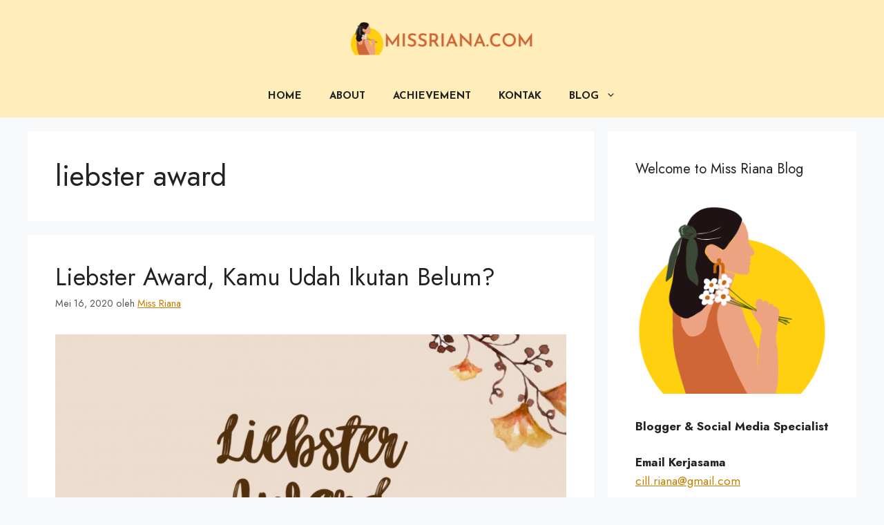

--- FILE ---
content_type: text/html; charset=UTF-8
request_url: https://missriana.com/tag/liebster-award/
body_size: 13283
content:
<!DOCTYPE html>
<html lang="id">
<head>
	<meta charset="UTF-8">
	<meta name='robots' content='index, follow, max-image-preview:large, max-snippet:-1, max-video-preview:-1' />
		<style>img:is([sizes="auto" i], [sizes^="auto," i]) { contain-intrinsic-size: 3000px 1500px }</style>
		<meta name="viewport" content="width=device-width, initial-scale=1">
	<!-- This site is optimized with the Yoast SEO plugin v23.5 - https://yoast.com/wordpress/plugins/seo/ -->
	<title>liebster award Archives - Miss Riana</title>
	<link rel="canonical" href="https://missriana.com/tag/liebster-award/" />
	<meta property="og:locale" content="id_ID" />
	<meta property="og:type" content="article" />
	<meta property="og:title" content="liebster award Archives - Miss Riana" />
	<meta property="og:url" content="https://missriana.com/tag/liebster-award/" />
	<meta property="og:site_name" content="Miss Riana" />
	<meta property="og:image" content="https://missriana.com/wp-content/uploads/2021/01/riana-Dewie-di-blog-missriana.com_.png" />
	<meta property="og:image:width" content="704" />
	<meta property="og:image:height" content="396" />
	<meta property="og:image:type" content="image/png" />
	<meta name="twitter:card" content="summary_large_image" />
	<meta name="twitter:site" content="@RianaDewie" />
	<script type="application/ld+json" class="yoast-schema-graph">{"@context":"https://schema.org","@graph":[{"@type":"CollectionPage","@id":"https://missriana.com/tag/liebster-award/","url":"https://missriana.com/tag/liebster-award/","name":"liebster award Archives - Miss Riana","isPartOf":{"@id":"https://missriana.com/#website"},"primaryImageOfPage":{"@id":"https://missriana.com/tag/liebster-award/#primaryimage"},"image":{"@id":"https://missriana.com/tag/liebster-award/#primaryimage"},"thumbnailUrl":"https://missriana.com/wp-content/uploads/2020/05/InShot_20201007_020622014.jpg","breadcrumb":{"@id":"https://missriana.com/tag/liebster-award/#breadcrumb"},"inLanguage":"id"},{"@type":"ImageObject","inLanguage":"id","@id":"https://missriana.com/tag/liebster-award/#primaryimage","url":"https://missriana.com/wp-content/uploads/2020/05/InShot_20201007_020622014.jpg","contentUrl":"https://missriana.com/wp-content/uploads/2020/05/InShot_20201007_020622014.jpg","width":1000,"height":588,"caption":"Liebster Award popular di seluruh penjuru dunia - missriana.com"},{"@type":"BreadcrumbList","@id":"https://missriana.com/tag/liebster-award/#breadcrumb","itemListElement":[{"@type":"ListItem","position":1,"name":"Home","item":"https://missriana.com/"},{"@type":"ListItem","position":2,"name":"liebster award"}]},{"@type":"WebSite","@id":"https://missriana.com/#website","url":"https://missriana.com/","name":"Miss Riana","description":"Berawal dari Pengalaman, Berakhir menjadi Kenangan","potentialAction":[{"@type":"SearchAction","target":{"@type":"EntryPoint","urlTemplate":"https://missriana.com/?s={search_term_string}"},"query-input":{"@type":"PropertyValueSpecification","valueRequired":true,"valueName":"search_term_string"}}],"inLanguage":"id"}]}</script>
	<!-- / Yoast SEO plugin. -->


<link rel='dns-prefetch' href='//cdn.jsdelivr.net' />
<link rel='dns-prefetch' href='//www.googletagmanager.com' />
<link href='https://fonts.gstatic.com' crossorigin rel='preconnect' />
<link href='https://fonts.googleapis.com' crossorigin rel='preconnect' />
<link rel="alternate" type="application/rss+xml" title="Miss Riana &raquo; Feed" href="https://missriana.com/feed/" />
<link rel="alternate" type="application/rss+xml" title="Miss Riana &raquo; Umpan Komentar" href="https://missriana.com/comments/feed/" />
<link rel="alternate" type="application/rss+xml" title="Miss Riana &raquo; liebster award Umpan Tag" href="https://missriana.com/tag/liebster-award/feed/" />
<script>
window._wpemojiSettings = {"baseUrl":"https:\/\/s.w.org\/images\/core\/emoji\/14.0.0\/72x72\/","ext":".png","svgUrl":"https:\/\/s.w.org\/images\/core\/emoji\/14.0.0\/svg\/","svgExt":".svg","source":{"concatemoji":"https:\/\/missriana.com\/wp-includes\/js\/wp-emoji-release.min.js?ver=6.4.7"}};
/*! This file is auto-generated */
!function(i,n){var o,s,e;function c(e){try{var t={supportTests:e,timestamp:(new Date).valueOf()};sessionStorage.setItem(o,JSON.stringify(t))}catch(e){}}function p(e,t,n){e.clearRect(0,0,e.canvas.width,e.canvas.height),e.fillText(t,0,0);var t=new Uint32Array(e.getImageData(0,0,e.canvas.width,e.canvas.height).data),r=(e.clearRect(0,0,e.canvas.width,e.canvas.height),e.fillText(n,0,0),new Uint32Array(e.getImageData(0,0,e.canvas.width,e.canvas.height).data));return t.every(function(e,t){return e===r[t]})}function u(e,t,n){switch(t){case"flag":return n(e,"\ud83c\udff3\ufe0f\u200d\u26a7\ufe0f","\ud83c\udff3\ufe0f\u200b\u26a7\ufe0f")?!1:!n(e,"\ud83c\uddfa\ud83c\uddf3","\ud83c\uddfa\u200b\ud83c\uddf3")&&!n(e,"\ud83c\udff4\udb40\udc67\udb40\udc62\udb40\udc65\udb40\udc6e\udb40\udc67\udb40\udc7f","\ud83c\udff4\u200b\udb40\udc67\u200b\udb40\udc62\u200b\udb40\udc65\u200b\udb40\udc6e\u200b\udb40\udc67\u200b\udb40\udc7f");case"emoji":return!n(e,"\ud83e\udef1\ud83c\udffb\u200d\ud83e\udef2\ud83c\udfff","\ud83e\udef1\ud83c\udffb\u200b\ud83e\udef2\ud83c\udfff")}return!1}function f(e,t,n){var r="undefined"!=typeof WorkerGlobalScope&&self instanceof WorkerGlobalScope?new OffscreenCanvas(300,150):i.createElement("canvas"),a=r.getContext("2d",{willReadFrequently:!0}),o=(a.textBaseline="top",a.font="600 32px Arial",{});return e.forEach(function(e){o[e]=t(a,e,n)}),o}function t(e){var t=i.createElement("script");t.src=e,t.defer=!0,i.head.appendChild(t)}"undefined"!=typeof Promise&&(o="wpEmojiSettingsSupports",s=["flag","emoji"],n.supports={everything:!0,everythingExceptFlag:!0},e=new Promise(function(e){i.addEventListener("DOMContentLoaded",e,{once:!0})}),new Promise(function(t){var n=function(){try{var e=JSON.parse(sessionStorage.getItem(o));if("object"==typeof e&&"number"==typeof e.timestamp&&(new Date).valueOf()<e.timestamp+604800&&"object"==typeof e.supportTests)return e.supportTests}catch(e){}return null}();if(!n){if("undefined"!=typeof Worker&&"undefined"!=typeof OffscreenCanvas&&"undefined"!=typeof URL&&URL.createObjectURL&&"undefined"!=typeof Blob)try{var e="postMessage("+f.toString()+"("+[JSON.stringify(s),u.toString(),p.toString()].join(",")+"));",r=new Blob([e],{type:"text/javascript"}),a=new Worker(URL.createObjectURL(r),{name:"wpTestEmojiSupports"});return void(a.onmessage=function(e){c(n=e.data),a.terminate(),t(n)})}catch(e){}c(n=f(s,u,p))}t(n)}).then(function(e){for(var t in e)n.supports[t]=e[t],n.supports.everything=n.supports.everything&&n.supports[t],"flag"!==t&&(n.supports.everythingExceptFlag=n.supports.everythingExceptFlag&&n.supports[t]);n.supports.everythingExceptFlag=n.supports.everythingExceptFlag&&!n.supports.flag,n.DOMReady=!1,n.readyCallback=function(){n.DOMReady=!0}}).then(function(){return e}).then(function(){var e;n.supports.everything||(n.readyCallback(),(e=n.source||{}).concatemoji?t(e.concatemoji):e.wpemoji&&e.twemoji&&(t(e.twemoji),t(e.wpemoji)))}))}((window,document),window._wpemojiSettings);
</script>
<style id='wp-emoji-styles-inline-css'>

	img.wp-smiley, img.emoji {
		display: inline !important;
		border: none !important;
		box-shadow: none !important;
		height: 1em !important;
		width: 1em !important;
		margin: 0 0.07em !important;
		vertical-align: -0.1em !important;
		background: none !important;
		padding: 0 !important;
	}
</style>
<link rel='stylesheet' id='wp-block-library-css' href='https://missriana.com/wp-includes/css/dist/block-library/style.min.css?ver=6.4.7' media='all' />
<style id='classic-theme-styles-inline-css'>
/*! This file is auto-generated */
.wp-block-button__link{color:#fff;background-color:#32373c;border-radius:9999px;box-shadow:none;text-decoration:none;padding:calc(.667em + 2px) calc(1.333em + 2px);font-size:1.125em}.wp-block-file__button{background:#32373c;color:#fff;text-decoration:none}
</style>
<style id='global-styles-inline-css'>
body{--wp--preset--color--black: #000000;--wp--preset--color--cyan-bluish-gray: #abb8c3;--wp--preset--color--white: #ffffff;--wp--preset--color--pale-pink: #f78da7;--wp--preset--color--vivid-red: #cf2e2e;--wp--preset--color--luminous-vivid-orange: #ff6900;--wp--preset--color--luminous-vivid-amber: #fcb900;--wp--preset--color--light-green-cyan: #7bdcb5;--wp--preset--color--vivid-green-cyan: #00d084;--wp--preset--color--pale-cyan-blue: #8ed1fc;--wp--preset--color--vivid-cyan-blue: #0693e3;--wp--preset--color--vivid-purple: #9b51e0;--wp--preset--color--contrast: var(--contrast);--wp--preset--color--contrast-2: var(--contrast-2);--wp--preset--color--contrast-3: var(--contrast-3);--wp--preset--color--base: var(--base);--wp--preset--color--base-2: var(--base-2);--wp--preset--color--base-3: var(--base-3);--wp--preset--color--accent: var(--accent);--wp--preset--gradient--vivid-cyan-blue-to-vivid-purple: linear-gradient(135deg,rgba(6,147,227,1) 0%,rgb(155,81,224) 100%);--wp--preset--gradient--light-green-cyan-to-vivid-green-cyan: linear-gradient(135deg,rgb(122,220,180) 0%,rgb(0,208,130) 100%);--wp--preset--gradient--luminous-vivid-amber-to-luminous-vivid-orange: linear-gradient(135deg,rgba(252,185,0,1) 0%,rgba(255,105,0,1) 100%);--wp--preset--gradient--luminous-vivid-orange-to-vivid-red: linear-gradient(135deg,rgba(255,105,0,1) 0%,rgb(207,46,46) 100%);--wp--preset--gradient--very-light-gray-to-cyan-bluish-gray: linear-gradient(135deg,rgb(238,238,238) 0%,rgb(169,184,195) 100%);--wp--preset--gradient--cool-to-warm-spectrum: linear-gradient(135deg,rgb(74,234,220) 0%,rgb(151,120,209) 20%,rgb(207,42,186) 40%,rgb(238,44,130) 60%,rgb(251,105,98) 80%,rgb(254,248,76) 100%);--wp--preset--gradient--blush-light-purple: linear-gradient(135deg,rgb(255,206,236) 0%,rgb(152,150,240) 100%);--wp--preset--gradient--blush-bordeaux: linear-gradient(135deg,rgb(254,205,165) 0%,rgb(254,45,45) 50%,rgb(107,0,62) 100%);--wp--preset--gradient--luminous-dusk: linear-gradient(135deg,rgb(255,203,112) 0%,rgb(199,81,192) 50%,rgb(65,88,208) 100%);--wp--preset--gradient--pale-ocean: linear-gradient(135deg,rgb(255,245,203) 0%,rgb(182,227,212) 50%,rgb(51,167,181) 100%);--wp--preset--gradient--electric-grass: linear-gradient(135deg,rgb(202,248,128) 0%,rgb(113,206,126) 100%);--wp--preset--gradient--midnight: linear-gradient(135deg,rgb(2,3,129) 0%,rgb(40,116,252) 100%);--wp--preset--font-size--small: 13px;--wp--preset--font-size--medium: 20px;--wp--preset--font-size--large: 36px;--wp--preset--font-size--x-large: 42px;--wp--preset--spacing--20: 0.44rem;--wp--preset--spacing--30: 0.67rem;--wp--preset--spacing--40: 1rem;--wp--preset--spacing--50: 1.5rem;--wp--preset--spacing--60: 2.25rem;--wp--preset--spacing--70: 3.38rem;--wp--preset--spacing--80: 5.06rem;--wp--preset--shadow--natural: 6px 6px 9px rgba(0, 0, 0, 0.2);--wp--preset--shadow--deep: 12px 12px 50px rgba(0, 0, 0, 0.4);--wp--preset--shadow--sharp: 6px 6px 0px rgba(0, 0, 0, 0.2);--wp--preset--shadow--outlined: 6px 6px 0px -3px rgba(255, 255, 255, 1), 6px 6px rgba(0, 0, 0, 1);--wp--preset--shadow--crisp: 6px 6px 0px rgba(0, 0, 0, 1);}:where(.is-layout-flex){gap: 0.5em;}:where(.is-layout-grid){gap: 0.5em;}body .is-layout-flow > .alignleft{float: left;margin-inline-start: 0;margin-inline-end: 2em;}body .is-layout-flow > .alignright{float: right;margin-inline-start: 2em;margin-inline-end: 0;}body .is-layout-flow > .aligncenter{margin-left: auto !important;margin-right: auto !important;}body .is-layout-constrained > .alignleft{float: left;margin-inline-start: 0;margin-inline-end: 2em;}body .is-layout-constrained > .alignright{float: right;margin-inline-start: 2em;margin-inline-end: 0;}body .is-layout-constrained > .aligncenter{margin-left: auto !important;margin-right: auto !important;}body .is-layout-constrained > :where(:not(.alignleft):not(.alignright):not(.alignfull)){max-width: var(--wp--style--global--content-size);margin-left: auto !important;margin-right: auto !important;}body .is-layout-constrained > .alignwide{max-width: var(--wp--style--global--wide-size);}body .is-layout-flex{display: flex;}body .is-layout-flex{flex-wrap: wrap;align-items: center;}body .is-layout-flex > *{margin: 0;}body .is-layout-grid{display: grid;}body .is-layout-grid > *{margin: 0;}:where(.wp-block-columns.is-layout-flex){gap: 2em;}:where(.wp-block-columns.is-layout-grid){gap: 2em;}:where(.wp-block-post-template.is-layout-flex){gap: 1.25em;}:where(.wp-block-post-template.is-layout-grid){gap: 1.25em;}.has-black-color{color: var(--wp--preset--color--black) !important;}.has-cyan-bluish-gray-color{color: var(--wp--preset--color--cyan-bluish-gray) !important;}.has-white-color{color: var(--wp--preset--color--white) !important;}.has-pale-pink-color{color: var(--wp--preset--color--pale-pink) !important;}.has-vivid-red-color{color: var(--wp--preset--color--vivid-red) !important;}.has-luminous-vivid-orange-color{color: var(--wp--preset--color--luminous-vivid-orange) !important;}.has-luminous-vivid-amber-color{color: var(--wp--preset--color--luminous-vivid-amber) !important;}.has-light-green-cyan-color{color: var(--wp--preset--color--light-green-cyan) !important;}.has-vivid-green-cyan-color{color: var(--wp--preset--color--vivid-green-cyan) !important;}.has-pale-cyan-blue-color{color: var(--wp--preset--color--pale-cyan-blue) !important;}.has-vivid-cyan-blue-color{color: var(--wp--preset--color--vivid-cyan-blue) !important;}.has-vivid-purple-color{color: var(--wp--preset--color--vivid-purple) !important;}.has-black-background-color{background-color: var(--wp--preset--color--black) !important;}.has-cyan-bluish-gray-background-color{background-color: var(--wp--preset--color--cyan-bluish-gray) !important;}.has-white-background-color{background-color: var(--wp--preset--color--white) !important;}.has-pale-pink-background-color{background-color: var(--wp--preset--color--pale-pink) !important;}.has-vivid-red-background-color{background-color: var(--wp--preset--color--vivid-red) !important;}.has-luminous-vivid-orange-background-color{background-color: var(--wp--preset--color--luminous-vivid-orange) !important;}.has-luminous-vivid-amber-background-color{background-color: var(--wp--preset--color--luminous-vivid-amber) !important;}.has-light-green-cyan-background-color{background-color: var(--wp--preset--color--light-green-cyan) !important;}.has-vivid-green-cyan-background-color{background-color: var(--wp--preset--color--vivid-green-cyan) !important;}.has-pale-cyan-blue-background-color{background-color: var(--wp--preset--color--pale-cyan-blue) !important;}.has-vivid-cyan-blue-background-color{background-color: var(--wp--preset--color--vivid-cyan-blue) !important;}.has-vivid-purple-background-color{background-color: var(--wp--preset--color--vivid-purple) !important;}.has-black-border-color{border-color: var(--wp--preset--color--black) !important;}.has-cyan-bluish-gray-border-color{border-color: var(--wp--preset--color--cyan-bluish-gray) !important;}.has-white-border-color{border-color: var(--wp--preset--color--white) !important;}.has-pale-pink-border-color{border-color: var(--wp--preset--color--pale-pink) !important;}.has-vivid-red-border-color{border-color: var(--wp--preset--color--vivid-red) !important;}.has-luminous-vivid-orange-border-color{border-color: var(--wp--preset--color--luminous-vivid-orange) !important;}.has-luminous-vivid-amber-border-color{border-color: var(--wp--preset--color--luminous-vivid-amber) !important;}.has-light-green-cyan-border-color{border-color: var(--wp--preset--color--light-green-cyan) !important;}.has-vivid-green-cyan-border-color{border-color: var(--wp--preset--color--vivid-green-cyan) !important;}.has-pale-cyan-blue-border-color{border-color: var(--wp--preset--color--pale-cyan-blue) !important;}.has-vivid-cyan-blue-border-color{border-color: var(--wp--preset--color--vivid-cyan-blue) !important;}.has-vivid-purple-border-color{border-color: var(--wp--preset--color--vivid-purple) !important;}.has-vivid-cyan-blue-to-vivid-purple-gradient-background{background: var(--wp--preset--gradient--vivid-cyan-blue-to-vivid-purple) !important;}.has-light-green-cyan-to-vivid-green-cyan-gradient-background{background: var(--wp--preset--gradient--light-green-cyan-to-vivid-green-cyan) !important;}.has-luminous-vivid-amber-to-luminous-vivid-orange-gradient-background{background: var(--wp--preset--gradient--luminous-vivid-amber-to-luminous-vivid-orange) !important;}.has-luminous-vivid-orange-to-vivid-red-gradient-background{background: var(--wp--preset--gradient--luminous-vivid-orange-to-vivid-red) !important;}.has-very-light-gray-to-cyan-bluish-gray-gradient-background{background: var(--wp--preset--gradient--very-light-gray-to-cyan-bluish-gray) !important;}.has-cool-to-warm-spectrum-gradient-background{background: var(--wp--preset--gradient--cool-to-warm-spectrum) !important;}.has-blush-light-purple-gradient-background{background: var(--wp--preset--gradient--blush-light-purple) !important;}.has-blush-bordeaux-gradient-background{background: var(--wp--preset--gradient--blush-bordeaux) !important;}.has-luminous-dusk-gradient-background{background: var(--wp--preset--gradient--luminous-dusk) !important;}.has-pale-ocean-gradient-background{background: var(--wp--preset--gradient--pale-ocean) !important;}.has-electric-grass-gradient-background{background: var(--wp--preset--gradient--electric-grass) !important;}.has-midnight-gradient-background{background: var(--wp--preset--gradient--midnight) !important;}.has-small-font-size{font-size: var(--wp--preset--font-size--small) !important;}.has-medium-font-size{font-size: var(--wp--preset--font-size--medium) !important;}.has-large-font-size{font-size: var(--wp--preset--font-size--large) !important;}.has-x-large-font-size{font-size: var(--wp--preset--font-size--x-large) !important;}
.wp-block-navigation a:where(:not(.wp-element-button)){color: inherit;}
:where(.wp-block-post-template.is-layout-flex){gap: 1.25em;}:where(.wp-block-post-template.is-layout-grid){gap: 1.25em;}
:where(.wp-block-columns.is-layout-flex){gap: 2em;}:where(.wp-block-columns.is-layout-grid){gap: 2em;}
.wp-block-pullquote{font-size: 1.5em;line-height: 1.6;}
</style>
<link rel='stylesheet' id='generate-style-css' href='https://missriana.com/wp-content/themes/generatepress/assets/css/main.min.css?ver=3.2.4' media='all' />
<style id='generate-style-inline-css'>
body{background-color:var(--base-2);color:var(--contrast);}a{color:var(--accent);}a{text-decoration:underline;}.entry-title a, .site-branding a, a.button, .wp-block-button__link, .main-navigation a{text-decoration:none;}a:hover, a:focus, a:active{color:var(--contrast);}.wp-block-group__inner-container{max-width:1200px;margin-left:auto;margin-right:auto;}.site-header .header-image{width:280px;}:root{--contrast:#222222;--contrast-2:#575760;--contrast-3:#bebebd;--base:#f0f0f0;--base-2:#f7f8f9;--base-3:#ffffff;--accent:#c57d00;}.has-contrast-color{color:var(--contrast);}.has-contrast-background-color{background-color:var(--contrast);}.has-contrast-2-color{color:var(--contrast-2);}.has-contrast-2-background-color{background-color:var(--contrast-2);}.has-contrast-3-color{color:var(--contrast-3);}.has-contrast-3-background-color{background-color:var(--contrast-3);}.has-base-color{color:var(--base);}.has-base-background-color{background-color:var(--base);}.has-base-2-color{color:var(--base-2);}.has-base-2-background-color{background-color:var(--base-2);}.has-base-3-color{color:var(--base-3);}.has-base-3-background-color{background-color:var(--base-3);}.has-accent-color{color:var(--accent);}.has-accent-background-color{background-color:var(--accent);}.main-navigation a, .main-navigation .menu-toggle, .main-navigation .menu-bar-items{font-family:Josefin Sans, sans-serif;font-weight:bold;text-transform:uppercase;}body, button, input, select, textarea{font-family:Jost, sans-serif;}body{line-height:1.6;}p{margin-bottom:1.5em;}.top-bar{background-color:#636363;color:#ffffff;}.top-bar a{color:#ffffff;}.top-bar a:hover{color:#303030;}.site-header{background-color:#ffeeb9;}.main-title a,.main-title a:hover{color:var(--contrast);}.site-description{color:var(--contrast-2);}.mobile-menu-control-wrapper .menu-toggle,.mobile-menu-control-wrapper .menu-toggle:hover,.mobile-menu-control-wrapper .menu-toggle:focus,.has-inline-mobile-toggle #site-navigation.toggled{background-color:rgba(0, 0, 0, 0.02);}.main-navigation,.main-navigation ul ul{background-color:#ffeeb9;}.main-navigation .main-nav ul li a, .main-navigation .menu-toggle, .main-navigation .menu-bar-items{color:var(--contrast);}.main-navigation .main-nav ul li:not([class*="current-menu-"]):hover > a, .main-navigation .main-nav ul li:not([class*="current-menu-"]):focus > a, .main-navigation .main-nav ul li.sfHover:not([class*="current-menu-"]) > a, .main-navigation .menu-bar-item:hover > a, .main-navigation .menu-bar-item.sfHover > a{color:var(--accent);}button.menu-toggle:hover,button.menu-toggle:focus{color:var(--contrast);}.main-navigation .main-nav ul li[class*="current-menu-"] > a{color:var(--accent);}.navigation-search input[type="search"],.navigation-search input[type="search"]:active, .navigation-search input[type="search"]:focus, .main-navigation .main-nav ul li.search-item.active > a, .main-navigation .menu-bar-items .search-item.active > a{color:var(--accent);}.main-navigation ul ul{background-color:var(--base);}.separate-containers .inside-article, .separate-containers .comments-area, .separate-containers .page-header, .one-container .container, .separate-containers .paging-navigation, .inside-page-header{background-color:var(--base-3);}.entry-title a{color:var(--contrast);}.entry-title a:hover{color:var(--contrast-2);}.entry-meta{color:var(--contrast-2);}.sidebar .widget{background-color:var(--base-3);}.footer-widgets{background-color:var(--base-3);}.site-info{background-color:var(--base-3);}input[type="text"],input[type="email"],input[type="url"],input[type="password"],input[type="search"],input[type="tel"],input[type="number"],textarea,select{color:var(--contrast);background-color:var(--base-2);border-color:var(--base);}input[type="text"]:focus,input[type="email"]:focus,input[type="url"]:focus,input[type="password"]:focus,input[type="search"]:focus,input[type="tel"]:focus,input[type="number"]:focus,textarea:focus,select:focus{color:var(--contrast);background-color:var(--base-2);border-color:var(--contrast-3);}button,html input[type="button"],input[type="reset"],input[type="submit"],a.button,a.wp-block-button__link:not(.has-background){color:#ffffff;background-color:#55555e;}button:hover,html input[type="button"]:hover,input[type="reset"]:hover,input[type="submit"]:hover,a.button:hover,button:focus,html input[type="button"]:focus,input[type="reset"]:focus,input[type="submit"]:focus,a.button:focus,a.wp-block-button__link:not(.has-background):active,a.wp-block-button__link:not(.has-background):focus,a.wp-block-button__link:not(.has-background):hover{color:#ffffff;background-color:#3f4047;}a.generate-back-to-top{background-color:rgba( 0,0,0,0.4 );color:#ffffff;}a.generate-back-to-top:hover,a.generate-back-to-top:focus{background-color:rgba( 0,0,0,0.6 );color:#ffffff;}@media (max-width:768px){.main-navigation .menu-bar-item:hover > a, .main-navigation .menu-bar-item.sfHover > a{background:none;color:var(--contrast);}}.nav-below-header .main-navigation .inside-navigation.grid-container, .nav-above-header .main-navigation .inside-navigation.grid-container{padding:0px 20px 0px 20px;}.site-main .wp-block-group__inner-container{padding:40px;}.separate-containers .paging-navigation{padding-top:20px;padding-bottom:20px;}.entry-content .alignwide, body:not(.no-sidebar) .entry-content .alignfull{margin-left:-40px;width:calc(100% + 80px);max-width:calc(100% + 80px);}.rtl .menu-item-has-children .dropdown-menu-toggle{padding-left:20px;}.rtl .main-navigation .main-nav ul li.menu-item-has-children > a{padding-right:20px;}@media (max-width:768px){.separate-containers .inside-article, .separate-containers .comments-area, .separate-containers .page-header, .separate-containers .paging-navigation, .one-container .site-content, .inside-page-header{padding:30px;}.site-main .wp-block-group__inner-container{padding:30px;}.inside-top-bar{padding-right:30px;padding-left:30px;}.inside-header{padding-right:30px;padding-left:30px;}.widget-area .widget{padding-top:30px;padding-right:30px;padding-bottom:30px;padding-left:30px;}.footer-widgets-container{padding-top:30px;padding-right:30px;padding-bottom:30px;padding-left:30px;}.inside-site-info{padding-right:30px;padding-left:30px;}.entry-content .alignwide, body:not(.no-sidebar) .entry-content .alignfull{margin-left:-30px;width:calc(100% + 60px);max-width:calc(100% + 60px);}.one-container .site-main .paging-navigation{margin-bottom:20px;}}/* End cached CSS */.is-right-sidebar{width:30%;}.is-left-sidebar{width:30%;}.site-content .content-area{width:70%;}@media (max-width:768px){.main-navigation .menu-toggle,.sidebar-nav-mobile:not(#sticky-placeholder){display:block;}.main-navigation ul,.gen-sidebar-nav,.main-navigation:not(.slideout-navigation):not(.toggled) .main-nav > ul,.has-inline-mobile-toggle #site-navigation .inside-navigation > *:not(.navigation-search):not(.main-nav){display:none;}.nav-align-right .inside-navigation,.nav-align-center .inside-navigation{justify-content:space-between;}}
.elementor-template-full-width .site-content{display:block;}
</style>
<link rel='stylesheet' id='generate-google-fonts-css' href='https://fonts.googleapis.com/css?family=Josefin+Sans%3A100%2C200%2C300%2Cregular%2C500%2C600%2C700%2C100italic%2C200italic%2C300italic%2Citalic%2C500italic%2C600italic%2C700italic%7CJost%3A100%2C200%2C300%2Cregular%2C500%2C600%2C700%2C800%2C900%2C100italic%2C200italic%2C300italic%2Citalic%2C500italic%2C600italic%2C700italic%2C800italic%2C900italic&#038;display=auto&#038;ver=3.2.4' media='all' />
<script src="https://missriana.com/wp-includes/js/jquery/jquery.min.js?ver=3.7.1" id="jquery-core-js"></script>
<script src="https://missriana.com/wp-includes/js/jquery/jquery-migrate.min.js?ver=3.4.1" id="jquery-migrate-js"></script>

<!-- Potongan tag Google (gtag.js) ditambahkan oleh Site Kit -->

<!-- Snippet Google Analytics telah ditambahkan oleh Site Kit -->
<script src="https://www.googletagmanager.com/gtag/js?id=GT-TNCCNQ6" id="google_gtagjs-js" async></script>
<script id="google_gtagjs-js-after">
window.dataLayer = window.dataLayer || [];function gtag(){dataLayer.push(arguments);}
gtag("set","linker",{"domains":["missriana.com"]});
gtag("js", new Date());
gtag("set", "developer_id.dZTNiMT", true);
gtag("config", "GT-TNCCNQ6");
 window._googlesitekit = window._googlesitekit || {}; window._googlesitekit.throttledEvents = []; window._googlesitekit.gtagEvent = (name, data) => { var key = JSON.stringify( { name, data } ); if ( !! window._googlesitekit.throttledEvents[ key ] ) { return; } window._googlesitekit.throttledEvents[ key ] = true; setTimeout( () => { delete window._googlesitekit.throttledEvents[ key ]; }, 5 ); gtag( "event", name, { ...data, event_source: "site-kit" } ); }
</script>

<!-- Potongan tag Google akhir (gtag.js) ditambahkan oleh Site Kit -->
<link rel="https://api.w.org/" href="https://missriana.com/wp-json/" /><link rel="alternate" type="application/json" href="https://missriana.com/wp-json/wp/v2/tags/119" /><link rel="EditURI" type="application/rsd+xml" title="RSD" href="https://missriana.com/xmlrpc.php?rsd" />
<meta name="generator" content="WordPress 6.4.7" />

		<!-- GA Google Analytics @ https://m0n.co/ga -->
		<script>
			(function(i,s,o,g,r,a,m){i['GoogleAnalyticsObject']=r;i[r]=i[r]||function(){
			(i[r].q=i[r].q||[]).push(arguments)},i[r].l=1*new Date();a=s.createElement(o),
			m=s.getElementsByTagName(o)[0];a.async=1;a.src=g;m.parentNode.insertBefore(a,m)
			})(window,document,'script','https://www.google-analytics.com/analytics.js','ga');
			ga('create', 'UA-152964698-1', 'auto');
			ga('send', 'pageview');
		</script>

	<meta name="generator" content="Site Kit by Google 1.142.0" /><meta name="generator" content="Elementor 3.27.7; features: additional_custom_breakpoints; settings: css_print_method-external, google_font-enabled, font_display-auto">
<style>.recentcomments a{display:inline !important;padding:0 !important;margin:0 !important;}</style>			<style>
				.e-con.e-parent:nth-of-type(n+4):not(.e-lazyloaded):not(.e-no-lazyload),
				.e-con.e-parent:nth-of-type(n+4):not(.e-lazyloaded):not(.e-no-lazyload) * {
					background-image: none !important;
				}
				@media screen and (max-height: 1024px) {
					.e-con.e-parent:nth-of-type(n+3):not(.e-lazyloaded):not(.e-no-lazyload),
					.e-con.e-parent:nth-of-type(n+3):not(.e-lazyloaded):not(.e-no-lazyload) * {
						background-image: none !important;
					}
				}
				@media screen and (max-height: 640px) {
					.e-con.e-parent:nth-of-type(n+2):not(.e-lazyloaded):not(.e-no-lazyload),
					.e-con.e-parent:nth-of-type(n+2):not(.e-lazyloaded):not(.e-no-lazyload) * {
						background-image: none !important;
					}
				}
			</style>
					<style>
		.pageviews-wrapper { height: 16px; line-height: 16px; font-size: 11px; clear: both; }
		.pageviews-wrapper svg { width: 16px; height: 16px; fill: #aaa; float: left; margin-right: 2px; }
		.pageviews-wrapper span { float: left; }
		</style>
		<link rel="icon" href="https://missriana.com/wp-content/uploads/2021/01/cropped-favicon-missriana.com_-32x32.png" sizes="32x32" />
<link rel="icon" href="https://missriana.com/wp-content/uploads/2021/01/cropped-favicon-missriana.com_-192x192.png" sizes="192x192" />
<link rel="apple-touch-icon" href="https://missriana.com/wp-content/uploads/2021/01/cropped-favicon-missriana.com_-180x180.png" />
<meta name="msapplication-TileImage" content="https://missriana.com/wp-content/uploads/2021/01/cropped-favicon-missriana.com_-270x270.png" />

<!-- BEGIN GAINWP v5.4.6 Universal Analytics - https://intelligencewp.com/google-analytics-in-wordpress/ -->
<script>
(function(i,s,o,g,r,a,m){i['GoogleAnalyticsObject']=r;i[r]=i[r]||function(){
	(i[r].q=i[r].q||[]).push(arguments)},i[r].l=1*new Date();a=s.createElement(o),
	m=s.getElementsByTagName(o)[0];a.async=1;a.src=g;m.parentNode.insertBefore(a,m)
})(window,document,'script','https://www.google-analytics.com/analytics.js','ga');
  ga('create', 'UA-119761756-1', 'auto');
  ga('send', 'pageview');
</script>
<!-- END GAINWP Universal Analytics -->
<style id="sccss"></style></head>

<body class="archive tag tag-liebster-award tag-119 wp-custom-logo wp-embed-responsive right-sidebar nav-below-header separate-containers header-aligned-center dropdown-hover elementor-default elementor-kit-1983" itemtype="https://schema.org/Blog" itemscope>
	<a class="screen-reader-text skip-link" href="#content" title="Langsung ke isi">Langsung ke isi</a>		<header class="site-header" id="masthead" aria-label="Situs"  itemtype="https://schema.org/WPHeader" itemscope>
			<div class="inside-header grid-container">
				<div class="site-logo">
					<a href="https://missriana.com/" rel="home">
						<img fetchpriority="high"  class="header-image is-logo-image" alt="Miss Riana" src="https://missriana.com/wp-content/uploads/2023/02/missriana-header.png" width="700" height="175" />
					</a>
				</div>			</div>
		</header>
				<nav class="main-navigation nav-align-center sub-menu-right" id="site-navigation" aria-label="Utama"  itemtype="https://schema.org/SiteNavigationElement" itemscope>
			<div class="inside-navigation grid-container">
								<button class="menu-toggle" aria-controls="primary-menu" aria-expanded="false">
					<span class="gp-icon icon-menu-bars"><svg viewBox="0 0 512 512" aria-hidden="true" xmlns="http://www.w3.org/2000/svg" width="1em" height="1em"><path d="M0 96c0-13.255 10.745-24 24-24h464c13.255 0 24 10.745 24 24s-10.745 24-24 24H24c-13.255 0-24-10.745-24-24zm0 160c0-13.255 10.745-24 24-24h464c13.255 0 24 10.745 24 24s-10.745 24-24 24H24c-13.255 0-24-10.745-24-24zm0 160c0-13.255 10.745-24 24-24h464c13.255 0 24 10.745 24 24s-10.745 24-24 24H24c-13.255 0-24-10.745-24-24z" /></svg><svg viewBox="0 0 512 512" aria-hidden="true" xmlns="http://www.w3.org/2000/svg" width="1em" height="1em"><path d="M71.029 71.029c9.373-9.372 24.569-9.372 33.942 0L256 222.059l151.029-151.03c9.373-9.372 24.569-9.372 33.942 0 9.372 9.373 9.372 24.569 0 33.942L289.941 256l151.03 151.029c9.372 9.373 9.372 24.569 0 33.942-9.373 9.372-24.569 9.372-33.942 0L256 289.941l-151.029 151.03c-9.373 9.372-24.569 9.372-33.942 0-9.372-9.373-9.372-24.569 0-33.942L222.059 256 71.029 104.971c-9.372-9.373-9.372-24.569 0-33.942z" /></svg></span><span class="mobile-menu">Menu</span>				</button>
				<div id="primary-menu" class="main-nav"><ul id="menu-missriana" class=" menu sf-menu"><li id="menu-item-6917" class="menu-item menu-item-type-custom menu-item-object-custom menu-item-6917"><a href="/">Home</a></li>
<li id="menu-item-6918" class="menu-item menu-item-type-post_type menu-item-object-page menu-item-6918"><a href="https://missriana.com/tentang-miss-riana/">About</a></li>
<li id="menu-item-6992" class="menu-item menu-item-type-post_type menu-item-object-page menu-item-6992"><a href="https://missriana.com/achievement/">Achievement</a></li>
<li id="menu-item-6919" class="menu-item menu-item-type-post_type menu-item-object-page menu-item-6919"><a href="https://missriana.com/kontak/">Kontak</a></li>
<li id="menu-item-6920" class="menu-item menu-item-type-custom menu-item-object-custom menu-item-has-children menu-item-6920"><a href="/">Blog<span role="presentation" class="dropdown-menu-toggle"><span class="gp-icon icon-arrow"><svg viewBox="0 0 330 512" aria-hidden="true" xmlns="http://www.w3.org/2000/svg" width="1em" height="1em"><path d="M305.913 197.085c0 2.266-1.133 4.815-2.833 6.514L171.087 335.593c-1.7 1.7-4.249 2.832-6.515 2.832s-4.815-1.133-6.515-2.832L26.064 203.599c-1.7-1.7-2.832-4.248-2.832-6.514s1.132-4.816 2.832-6.515l14.162-14.163c1.7-1.699 3.966-2.832 6.515-2.832 2.266 0 4.815 1.133 6.515 2.832l111.316 111.317 111.316-111.317c1.7-1.699 4.249-2.832 6.515-2.832s4.815 1.133 6.515 2.832l14.162 14.163c1.7 1.7 2.833 4.249 2.833 6.515z" /></svg></span></span></a>
<ul class="sub-menu">
	<li id="menu-item-6921" class="menu-item menu-item-type-taxonomy menu-item-object-category menu-item-6921"><a href="https://missriana.com/category/gaya-hidup/">Gaya Hidup</a></li>
	<li id="menu-item-6922" class="menu-item menu-item-type-taxonomy menu-item-object-category menu-item-6922"><a href="https://missriana.com/category/kesehatan/">Kesehatan</a></li>
	<li id="menu-item-6923" class="menu-item menu-item-type-taxonomy menu-item-object-category menu-item-6923"><a href="https://missriana.com/category/kuliner/">Kuliner</a></li>
	<li id="menu-item-6924" class="menu-item menu-item-type-taxonomy menu-item-object-category menu-item-6924"><a href="https://missriana.com/category/teknologi/">Teknologi</a></li>
	<li id="menu-item-6925" class="menu-item menu-item-type-taxonomy menu-item-object-category menu-item-6925"><a href="https://missriana.com/category/kecantikan/">Kecantikan</a></li>
	<li id="menu-item-6926" class="menu-item menu-item-type-taxonomy menu-item-object-category menu-item-6926"><a href="https://missriana.com/category/media-sosial/">Media Sosial</a></li>
	<li id="menu-item-6927" class="menu-item menu-item-type-taxonomy menu-item-object-category menu-item-6927"><a href="https://missriana.com/category/anak/">Anak</a></li>
	<li id="menu-item-6928" class="menu-item menu-item-type-taxonomy menu-item-object-category menu-item-6928"><a href="https://missriana.com/category/wisata/">Wisata</a></li>
	<li id="menu-item-6929" class="menu-item menu-item-type-taxonomy menu-item-object-category menu-item-6929"><a href="https://missriana.com/category/ekonomi/">Ekonomi</a></li>
	<li id="menu-item-6930" class="menu-item menu-item-type-taxonomy menu-item-object-category menu-item-6930"><a href="https://missriana.com/category/wanita/">Wanita</a></li>
</ul>
</li>
</ul></div>			</div>
		</nav>
		
	<div class="site grid-container container hfeed" id="page">
				<div class="site-content" id="content">
			
	<div class="content-area" id="primary">
		<main class="site-main" id="main">
					<header class="page-header" aria-label="Halaman">
			
			<h1 class="page-title">
				liebster award			</h1>

					</header>
		<article id="post-1211" class="post-1211 post type-post status-publish format-standard has-post-thumbnail hentry category-media-sosial tag-liebster-award" itemtype="https://schema.org/CreativeWork" itemscope>
	<div class="inside-article">
					<header class="entry-header" aria-label="Konten">
				<h2 class="entry-title" itemprop="headline"><a href="https://missriana.com/liebster-award-kamu-udah-ikutan-belum/" rel="bookmark">Liebster Award, Kamu Udah Ikutan Belum?</a></h2>		<div class="entry-meta">
			<span class="posted-on"><time class="updated" datetime="2023-01-30T19:49:31+07:00" itemprop="dateModified">Januari 30, 2023</time><time class="entry-date published" datetime="2020-05-16T02:54:57+07:00" itemprop="datePublished">Mei 16, 2020</time></span> <span class="byline">oleh <span class="author vcard" itemprop="author" itemtype="https://schema.org/Person" itemscope><a class="url fn n" href="https://missriana.com/author/admin-2/" title="Lihat semua tulisan oleh Miss Riana" rel="author" itemprop="url"><span class="author-name" itemprop="name">Miss Riana</span></a></span></span> 		</div>
					</header>
			<div class="post-image">
						
						<a href="https://missriana.com/liebster-award-kamu-udah-ikutan-belum/">
							<img width="1000" height="588" src="https://missriana.com/wp-content/uploads/2020/05/InShot_20201007_020622014.jpg" class="attachment-full size-full wp-post-image" alt="Liebster Award popular di seluruh penjuru dunia - missriana.com" itemprop="image" decoding="async" srcset="https://missriana.com/wp-content/uploads/2020/05/InShot_20201007_020622014.jpg 1000w, https://missriana.com/wp-content/uploads/2020/05/InShot_20201007_020622014-300x176.jpg 300w, https://missriana.com/wp-content/uploads/2020/05/InShot_20201007_020622014-768x452.jpg 768w, https://missriana.com/wp-content/uploads/2020/05/InShot_20201007_020622014-1024x602.jpg 1024w, https://missriana.com/wp-content/uploads/2020/05/InShot_20201007_020622014-370x218.jpg 370w, https://missriana.com/wp-content/uploads/2020/05/InShot_20201007_020622014-1040x612.jpg 1040w" sizes="(max-width: 1000px) 100vw, 1000px" />
						</a>
					</div>
			<div class="entry-summary" itemprop="text">
				<p>Liebster Award &#8211; “Kutunggu artikelmu loh mbak Ri…”, ajakan seorang kawan untuk menerima tantangannya. Ya, teman saya yang satu ini memang tak hanya menjadi sahabat di dunia menulis, tapi dia semacam portable reminder yang bisa mengingatkan hal-hal penting di hidup saya. Hahaha…. Thank ya mbak Vika. Baiklah, darinya juga saya mengenal istilah Liebster Award, yang &#8230; <a title="Liebster Award, Kamu Udah Ikutan Belum?" class="read-more" href="https://missriana.com/liebster-award-kamu-udah-ikutan-belum/" aria-label="Selengkapnya tentang Liebster Award, Kamu Udah Ikutan Belum?">Baca Selengkapnya</a></p>
			</div>

				<footer class="entry-meta" aria-label="Meta postingan">
			<span class="cat-links"><span class="gp-icon icon-categories"><svg viewBox="0 0 512 512" aria-hidden="true" xmlns="http://www.w3.org/2000/svg" width="1em" height="1em"><path d="M0 112c0-26.51 21.49-48 48-48h110.014a48 48 0 0143.592 27.907l12.349 26.791A16 16 0 00228.486 128H464c26.51 0 48 21.49 48 48v224c0 26.51-21.49 48-48 48H48c-26.51 0-48-21.49-48-48V112z" /></svg></span><span class="screen-reader-text">Kategori </span><a href="https://missriana.com/category/media-sosial/" rel="category tag">Media Sosial</a></span> <span class="tags-links"><span class="gp-icon icon-tags"><svg viewBox="0 0 512 512" aria-hidden="true" xmlns="http://www.w3.org/2000/svg" width="1em" height="1em"><path d="M20 39.5c-8.836 0-16 7.163-16 16v176c0 4.243 1.686 8.313 4.687 11.314l224 224c6.248 6.248 16.378 6.248 22.626 0l176-176c6.244-6.244 6.25-16.364.013-22.615l-223.5-224A15.999 15.999 0 00196.5 39.5H20zm56 96c0-13.255 10.745-24 24-24s24 10.745 24 24-10.745 24-24 24-24-10.745-24-24z"/><path d="M259.515 43.015c4.686-4.687 12.284-4.687 16.97 0l228 228c4.686 4.686 4.686 12.284 0 16.97l-180 180c-4.686 4.687-12.284 4.687-16.97 0-4.686-4.686-4.686-12.284 0-16.97L479.029 279.5 259.515 59.985c-4.686-4.686-4.686-12.284 0-16.97z" /></svg></span><span class="screen-reader-text">Tag </span><a href="https://missriana.com/tag/liebster-award/" rel="tag">liebster award</a></span> <span class="comments-link"><span class="gp-icon icon-comments"><svg viewBox="0 0 512 512" aria-hidden="true" xmlns="http://www.w3.org/2000/svg" width="1em" height="1em"><path d="M132.838 329.973a435.298 435.298 0 0016.769-9.004c13.363-7.574 26.587-16.142 37.419-25.507 7.544.597 15.27.925 23.098.925 54.905 0 105.634-15.311 143.285-41.28 23.728-16.365 43.115-37.692 54.155-62.645 54.739 22.205 91.498 63.272 91.498 110.286 0 42.186-29.558 79.498-75.09 102.828 23.46 49.216 75.09 101.709 75.09 101.709s-115.837-38.35-154.424-78.46c-9.956 1.12-20.297 1.758-30.793 1.758-88.727 0-162.927-43.071-181.007-100.61z"/><path d="M383.371 132.502c0 70.603-82.961 127.787-185.216 127.787-10.496 0-20.837-.639-30.793-1.757-38.587 40.093-154.424 78.429-154.424 78.429s51.63-52.472 75.09-101.67c-45.532-23.321-75.09-60.619-75.09-102.79C12.938 61.9 95.9 4.716 198.155 4.716 300.41 4.715 383.37 61.9 383.37 132.502z" /></svg></span><a href="https://missriana.com/liebster-award-kamu-udah-ikutan-belum/#comments">14 Komentar</a></span> 		</footer>
			</div>
</article>
		</main>
	</div>

	<div class="widget-area sidebar is-right-sidebar" id="right-sidebar">
	<div class="inside-right-sidebar">
		<aside id="text-2" class="widget inner-padding widget_text"><h2 class="widget-title">Welcome to Miss Riana Blog</h2>			<div class="textwidget"><p><img decoding="async" class="alignnone size-medium wp-image-6932" src="https://missriana.com/wp-content/uploads/2023/02/missriana-blog-300x300.png" alt="missriana blog" width="300" height="300" srcset="https://missriana.com/wp-content/uploads/2023/02/missriana-blog-300x300.png 300w, https://missriana.com/wp-content/uploads/2023/02/missriana-blog-1024x1024.png 1024w, https://missriana.com/wp-content/uploads/2023/02/missriana-blog-150x150.png 150w, https://missriana.com/wp-content/uploads/2023/02/missriana-blog-768x768.png 768w, https://missriana.com/wp-content/uploads/2023/02/missriana-blog.png 700w" sizes="(max-width: 300px) 100vw, 300px" /></p>
<p><strong><span class="indentitas-blogger">Blogger &amp; Social Media Specialist</span></strong></p>
<p><b>Email Kerjasama</b><br />
<a href="mailto:missriana.up@gmail.com">cill.riana@gmail.com</a></p>
</div>
		</aside><aside id="custom_html-3" class="widget_text widget inner-padding widget_custom_html"><div class="textwidget custom-html-widget"><a href="https://bloggerhub.id/">
<img title="BloggerHub"
src="https://bloggerhub.id/wp-content/uploads/2021/04/Logo-BloggerHubID.png"
width="100%"
alt="BloggerHub Indonesia" />
</a></div></aside><aside id="search-2" class="widget inner-padding widget_search"><form method="get" class="search-form" action="https://missriana.com/">
	<label>
		<span class="screen-reader-text">Cari untuk:</span>
		<input type="search" class="search-field" placeholder="Cari &hellip;" value="" name="s" title="Cari untuk:">
	</label>
	<button class="search-submit" aria-label="Cari"><span class="gp-icon icon-search"><svg viewBox="0 0 512 512" aria-hidden="true" xmlns="http://www.w3.org/2000/svg" width="1em" height="1em"><path fill-rule="evenodd" clip-rule="evenodd" d="M208 48c-88.366 0-160 71.634-160 160s71.634 160 160 160 160-71.634 160-160S296.366 48 208 48zM0 208C0 93.125 93.125 0 208 0s208 93.125 208 208c0 48.741-16.765 93.566-44.843 129.024l133.826 134.018c9.366 9.379 9.355 24.575-.025 33.941-9.379 9.366-24.575 9.355-33.941-.025L337.238 370.987C301.747 399.167 256.839 416 208 416 93.125 416 0 322.875 0 208z" /></svg></span></button></form>
</aside>
		<aside id="recent-posts-2" class="widget inner-padding widget_recent_entries">
		<h2 class="widget-title">Pos-pos Terbaru</h2>
		<ul>
											<li>
					<a href="https://missriana.com/latihan-pelari-pro/">Cara Latihan Pelari Pro: Interval, Kekuatan, dan Teknologi Modern</a>
									</li>
											<li>
					<a href="https://missriana.com/lebih-percaya-diri-tanpa-kacamata/">Lebih Percaya Diri Tanpa Kacamata Lewat LASIK Aman</a>
									</li>
											<li>
					<a href="https://missriana.com/modifikasi-honda-adv-160/">Modifikasi Honda ADV 160: Tampil Gagah, Nyaman, dan Fungsional</a>
									</li>
											<li>
					<a href="https://missriana.com/agish-nursyeha-kopi-yoi-seru/">Agish Nursyeha: Kopi Yoi Seru dan Semangat Papua</a>
									</li>
											<li>
					<a href="https://missriana.com/cara-menyembuhkan-vertigo/">Cara Menyembuhkan Vertigo Secara Alami dan Efektif</a>
									</li>
					</ul>

		</aside><aside id="recent-comments-2" class="widget inner-padding widget_recent_comments"><h2 class="widget-title">Komentar Terbaru</h2><ul id="recentcomments"><li class="recentcomments"><span class="comment-author-link"><a href="https://tehokti.com" class="url" rel="ugc external nofollow">Okti Li</a></span> pada <a href="https://missriana.com/koper-hilang-di-bandara/#comment-12080">Koper Hilang di Bandara? Gak Usah Khawatir, Ini Tips buat Kamu!</a></li><li class="recentcomments"><span class="comment-author-link"><a href="https://penjahitalamanda.com" class="url" rel="ugc external nofollow">Adesan</a></span> pada <a href="https://missriana.com/koper-hilang-di-bandara/#comment-12059">Koper Hilang di Bandara? Gak Usah Khawatir, Ini Tips buat Kamu!</a></li><li class="recentcomments"><span class="comment-author-link"><a href="https://lendyagassi.com/" class="url" rel="ugc external nofollow">Lendyagassi</a></span> pada <a href="https://missriana.com/koper-hilang-di-bandara/#comment-12057">Koper Hilang di Bandara? Gak Usah Khawatir, Ini Tips buat Kamu!</a></li><li class="recentcomments"><span class="comment-author-link"><a href="https://www.abahraka.com" class="url" rel="ugc external nofollow">Abah Raka</a></span> pada <a href="https://missriana.com/koper-hilang-di-bandara/#comment-12055">Koper Hilang di Bandara? Gak Usah Khawatir, Ini Tips buat Kamu!</a></li><li class="recentcomments"><span class="comment-author-link"><a href="https://www.deddyhuang.com" class="url" rel="ugc external nofollow">deddyhuang.com</a></span> pada <a href="https://missriana.com/koper-hilang-di-bandara/#comment-12049">Koper Hilang di Bandara? Gak Usah Khawatir, Ini Tips buat Kamu!</a></li></ul></aside><aside id="archives-2" class="widget inner-padding widget_archive"><h2 class="widget-title">Arsip</h2>		<label class="screen-reader-text" for="archives-dropdown-2">Arsip</label>
		<select id="archives-dropdown-2" name="archive-dropdown">
			
			<option value="">Pilih Bulan</option>
				<option value='https://missriana.com/2025/11/'> November 2025 </option>
	<option value='https://missriana.com/2025/10/'> Oktober 2025 </option>
	<option value='https://missriana.com/2025/09/'> September 2025 </option>
	<option value='https://missriana.com/2025/08/'> Agustus 2025 </option>
	<option value='https://missriana.com/2025/07/'> Juli 2025 </option>
	<option value='https://missriana.com/2025/05/'> Mei 2025 </option>
	<option value='https://missriana.com/2025/04/'> April 2025 </option>
	<option value='https://missriana.com/2025/03/'> Maret 2025 </option>
	<option value='https://missriana.com/2025/02/'> Februari 2025 </option>
	<option value='https://missriana.com/2025/01/'> Januari 2025 </option>
	<option value='https://missriana.com/2024/12/'> Desember 2024 </option>
	<option value='https://missriana.com/2024/11/'> November 2024 </option>
	<option value='https://missriana.com/2024/10/'> Oktober 2024 </option>
	<option value='https://missriana.com/2024/09/'> September 2024 </option>
	<option value='https://missriana.com/2024/08/'> Agustus 2024 </option>
	<option value='https://missriana.com/2024/07/'> Juli 2024 </option>
	<option value='https://missriana.com/2024/06/'> Juni 2024 </option>
	<option value='https://missriana.com/2024/05/'> Mei 2024 </option>
	<option value='https://missriana.com/2024/04/'> April 2024 </option>
	<option value='https://missriana.com/2024/03/'> Maret 2024 </option>
	<option value='https://missriana.com/2024/02/'> Februari 2024 </option>
	<option value='https://missriana.com/2024/01/'> Januari 2024 </option>
	<option value='https://missriana.com/2023/12/'> Desember 2023 </option>
	<option value='https://missriana.com/2023/11/'> November 2023 </option>
	<option value='https://missriana.com/2023/10/'> Oktober 2023 </option>
	<option value='https://missriana.com/2023/09/'> September 2023 </option>
	<option value='https://missriana.com/2023/08/'> Agustus 2023 </option>
	<option value='https://missriana.com/2023/07/'> Juli 2023 </option>
	<option value='https://missriana.com/2023/06/'> Juni 2023 </option>
	<option value='https://missriana.com/2023/05/'> Mei 2023 </option>
	<option value='https://missriana.com/2023/04/'> April 2023 </option>
	<option value='https://missriana.com/2023/03/'> Maret 2023 </option>
	<option value='https://missriana.com/2023/01/'> Januari 2023 </option>
	<option value='https://missriana.com/2022/12/'> Desember 2022 </option>
	<option value='https://missriana.com/2022/11/'> November 2022 </option>
	<option value='https://missriana.com/2022/10/'> Oktober 2022 </option>
	<option value='https://missriana.com/2022/09/'> September 2022 </option>
	<option value='https://missriana.com/2022/08/'> Agustus 2022 </option>
	<option value='https://missriana.com/2022/07/'> Juli 2022 </option>
	<option value='https://missriana.com/2022/06/'> Juni 2022 </option>
	<option value='https://missriana.com/2022/05/'> Mei 2022 </option>
	<option value='https://missriana.com/2022/04/'> April 2022 </option>
	<option value='https://missriana.com/2022/03/'> Maret 2022 </option>
	<option value='https://missriana.com/2022/02/'> Februari 2022 </option>
	<option value='https://missriana.com/2022/01/'> Januari 2022 </option>
	<option value='https://missriana.com/2021/12/'> Desember 2021 </option>
	<option value='https://missriana.com/2021/08/'> Agustus 2021 </option>
	<option value='https://missriana.com/2021/07/'> Juli 2021 </option>
	<option value='https://missriana.com/2021/06/'> Juni 2021 </option>
	<option value='https://missriana.com/2021/05/'> Mei 2021 </option>
	<option value='https://missriana.com/2021/04/'> April 2021 </option>
	<option value='https://missriana.com/2021/03/'> Maret 2021 </option>
	<option value='https://missriana.com/2021/02/'> Februari 2021 </option>
	<option value='https://missriana.com/2021/01/'> Januari 2021 </option>
	<option value='https://missriana.com/2020/12/'> Desember 2020 </option>
	<option value='https://missriana.com/2020/11/'> November 2020 </option>
	<option value='https://missriana.com/2020/10/'> Oktober 2020 </option>
	<option value='https://missriana.com/2020/09/'> September 2020 </option>
	<option value='https://missriana.com/2020/06/'> Juni 2020 </option>
	<option value='https://missriana.com/2020/05/'> Mei 2020 </option>
	<option value='https://missriana.com/2020/03/'> Maret 2020 </option>
	<option value='https://missriana.com/2020/02/'> Februari 2020 </option>
	<option value='https://missriana.com/2019/12/'> Desember 2019 </option>
	<option value='https://missriana.com/2019/11/'> November 2019 </option>
	<option value='https://missriana.com/2019/09/'> September 2019 </option>
	<option value='https://missriana.com/2019/08/'> Agustus 2019 </option>
	<option value='https://missriana.com/2019/07/'> Juli 2019 </option>
	<option value='https://missriana.com/2019/06/'> Juni 2019 </option>
	<option value='https://missriana.com/2019/05/'> Mei 2019 </option>
	<option value='https://missriana.com/2019/04/'> April 2019 </option>
	<option value='https://missriana.com/2019/03/'> Maret 2019 </option>
	<option value='https://missriana.com/2019/01/'> Januari 2019 </option>
	<option value='https://missriana.com/2018/12/'> Desember 2018 </option>
	<option value='https://missriana.com/2018/11/'> November 2018 </option>
	<option value='https://missriana.com/2018/06/'> Juni 2018 </option>
	<option value='https://missriana.com/2018/05/'> Mei 2018 </option>
	<option value='https://missriana.com/2018/04/'> April 2018 </option>

		</select>

			<script>
(function() {
	var dropdown = document.getElementById( "archives-dropdown-2" );
	function onSelectChange() {
		if ( dropdown.options[ dropdown.selectedIndex ].value !== '' ) {
			document.location.href = this.options[ this.selectedIndex ].value;
		}
	}
	dropdown.onchange = onSelectChange;
})();
</script>
</aside><aside id="categories-2" class="widget inner-padding widget_categories"><h2 class="widget-title">Kategori</h2><form action="https://missriana.com" method="get"><label class="screen-reader-text" for="cat">Kategori</label><select  name='cat' id='cat' class='postform'>
	<option value='-1'>Pilih Kategori</option>
	<option class="level-0" value="9">Anak</option>
	<option class="level-0" value="38">Binatang</option>
	<option class="level-0" value="16">Blog</option>
	<option class="level-0" value="106">Ekonomi</option>
	<option class="level-0" value="129">Fiksi</option>
	<option class="level-0" value="41">Gaya Hidup</option>
	<option class="level-0" value="102">Humaniora</option>
	<option class="level-0" value="68">Kecantikan</option>
	<option class="level-0" value="91">Kesehatan</option>
	<option class="level-0" value="4">Kuliner</option>
	<option class="level-0" value="161">Lingkungan</option>
	<option class="level-0" value="26">Media Sosial</option>
	<option class="level-0" value="121">Riana Masak</option>
	<option class="level-0" value="160">Rumah Tangga</option>
	<option class="level-0" value="30">Saya</option>
	<option class="level-0" value="135">Seni &amp; Budaya</option>
	<option class="level-0" value="55">Teknologi</option>
	<option class="level-0" value="1">Uncategorized</option>
	<option class="level-0" value="23">Wanita</option>
	<option class="level-0" value="5">Wisata</option>
</select>
</form><script>
(function() {
	var dropdown = document.getElementById( "cat" );
	function onCatChange() {
		if ( dropdown.options[ dropdown.selectedIndex ].value > 0 ) {
			dropdown.parentNode.submit();
		}
	}
	dropdown.onchange = onCatChange;
})();
</script>
</aside>	</div>
</div>

	</div>
</div>


<div class="site-footer">
			<footer class="site-info" aria-label="Situs"  itemtype="https://schema.org/WPFooter" itemscope>
			<div class="inside-site-info grid-container">
								<div class="copyright-bar">
					<span class="copyright">&copy; 2025 Miss Riana</span> &bull; Dibangun dengan <a href="https://generatepress.com" itemprop="url">GeneratePress</a>				</div>
			</div>
		</footer>
		</div>

<script id="generate-a11y">!function(){"use strict";if("querySelector"in document&&"addEventListener"in window){var e=document.body;e.addEventListener("mousedown",function(){e.classList.add("using-mouse")}),e.addEventListener("keydown",function(){e.classList.remove("using-mouse")})}}();</script>			<script>
				const lazyloadRunObserver = () => {
					const lazyloadBackgrounds = document.querySelectorAll( `.e-con.e-parent:not(.e-lazyloaded)` );
					const lazyloadBackgroundObserver = new IntersectionObserver( ( entries ) => {
						entries.forEach( ( entry ) => {
							if ( entry.isIntersecting ) {
								let lazyloadBackground = entry.target;
								if( lazyloadBackground ) {
									lazyloadBackground.classList.add( 'e-lazyloaded' );
								}
								lazyloadBackgroundObserver.unobserve( entry.target );
							}
						});
					}, { rootMargin: '200px 0px 200px 0px' } );
					lazyloadBackgrounds.forEach( ( lazyloadBackground ) => {
						lazyloadBackgroundObserver.observe( lazyloadBackground );
					} );
				};
				const events = [
					'DOMContentLoaded',
					'elementor/lazyload/observe',
				];
				events.forEach( ( event ) => {
					document.addEventListener( event, lazyloadRunObserver );
				} );
			</script>
					<!-- Pageviews SDK -->
		<script>
		var _pv_config = {"account":"946a2baf6a38f64f8a6ec62192456ac682ea9526","incr":null,"base":"https:\/\/pv.pjtsu.com\/v1"};
				(function(){
			var js = document.createElement('script'); js.type = 'text/javascript'; js.async = true;
			js.src = 'https://missriana.com/wp-content/plugins/pageviews/pageviews.min.js?v=4';
			var s = document.getElementsByTagName('script')[0]; s.parentNode.insertBefore(js, s);
		})();
		</script>
		<!--[if lte IE 11]>
<script src="https://missriana.com/wp-content/themes/generatepress/assets/js/classList.min.js?ver=3.2.4" id="generate-classlist-js"></script>
<![endif]-->
<script id="generate-menu-js-extra">
var generatepressMenu = {"toggleOpenedSubMenus":"1","openSubMenuLabel":"Buka Submenu","closeSubMenuLabel":"Tutup submenu"};
</script>
<script src="https://missriana.com/wp-content/themes/generatepress/assets/js/menu.min.js?ver=3.2.4" id="generate-menu-js"></script>
<script id="wp_slimstat-js-extra">
var SlimStatParams = {"transport":"ajax","ajaxurl_rest":"https:\/\/missriana.com\/wp-json\/slimstat\/v1\/hit","ajaxurl_ajax":"https:\/\/missriana.com\/wp-admin\/admin-ajax.php","ajaxurl_adblock":"https:\/\/missriana.com\/request\/bfa86c6aa16cf7d8b2b15d0fc2ac253f\/","ajaxurl":"https:\/\/missriana.com\/wp-admin\/admin-ajax.php","baseurl":"\/","dnt":"noslimstat,ab-item","ci":"YToyOntzOjEyOiJjb250ZW50X3R5cGUiO3M6MzoidGFnIjtzOjg6ImNhdGVnb3J5IjtpOjExOTt9.fa95477b5f5b5371711947f089c629dd","wp_rest_nonce":"5c1dc0d5df"};
</script>
<script defer src="https://cdn.jsdelivr.net/wp/wp-slimstat/tags/5.3.1/wp-slimstat.min.js" id="wp_slimstat-js"></script>

</body>
</html>


--- FILE ---
content_type: text/html; charset=UTF-8
request_url: https://missriana.com/wp-admin/admin-ajax.php
body_size: -130
content:
117075.cae34ad2b01fd4961b12befdb4bc69e4

--- FILE ---
content_type: text/plain
request_url: https://www.google-analytics.com/j/collect?v=1&_v=j102&a=1031921145&t=pageview&_s=1&dl=https%3A%2F%2Fmissriana.com%2Ftag%2Fliebster-award%2F&ul=en-us%40posix&dt=liebster%20award%20Archives%20-%20Miss%20Riana&sr=1280x720&vp=1280x720&_u=IADAAEABAAAAACAAI~&jid=929121080&gjid=1415733180&cid=643175902.1763154991&tid=UA-152964698-1&_gid=408744730.1763154991&_r=1&_slc=1&z=1099461979
body_size: -450
content:
2,cG-MQY7QL5G42